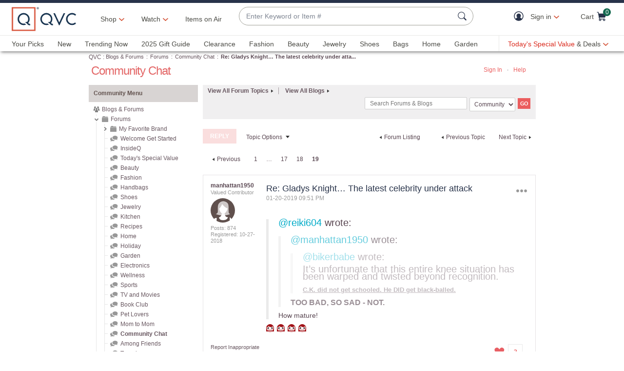

--- FILE ---
content_type: text/javascript; charset=utf-8
request_url: https://app.link/_r?sdk=web2.86.5&branch_key=key_live_kdsXO58ZZrQsaxYGNsmWcoghutb0B538&callback=branch_callback__0
body_size: 71
content:
/**/ typeof branch_callback__0 === 'function' && branch_callback__0("1535635680628972870");

--- FILE ---
content_type: text/javascript; charset=utf-8
request_url: https://app.link/_r?sdk=web2.86.5&branch_key=key_live_nEkZQDuMhVduEieXjJYAfofbuzf0yGoe&callback=branch_callback__0
body_size: 70
content:
/**/ typeof branch_callback__0 === 'function' && branch_callback__0("1535635680628972870");